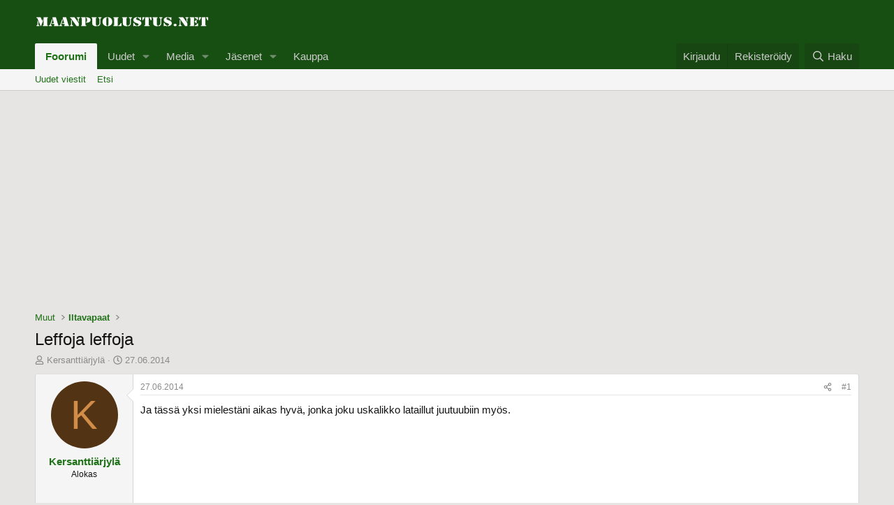

--- FILE ---
content_type: text/html; charset=utf-8
request_url: https://www.google.com/recaptcha/api2/aframe
body_size: 267
content:
<!DOCTYPE HTML><html><head><meta http-equiv="content-type" content="text/html; charset=UTF-8"></head><body><script nonce="cjOLh5DxJClkDQ-gEk7fIw">/** Anti-fraud and anti-abuse applications only. See google.com/recaptcha */ try{var clients={'sodar':'https://pagead2.googlesyndication.com/pagead/sodar?'};window.addEventListener("message",function(a){try{if(a.source===window.parent){var b=JSON.parse(a.data);var c=clients[b['id']];if(c){var d=document.createElement('img');d.src=c+b['params']+'&rc='+(localStorage.getItem("rc::a")?sessionStorage.getItem("rc::b"):"");window.document.body.appendChild(d);sessionStorage.setItem("rc::e",parseInt(sessionStorage.getItem("rc::e")||0)+1);localStorage.setItem("rc::h",'1764446473113');}}}catch(b){}});window.parent.postMessage("_grecaptcha_ready", "*");}catch(b){}</script></body></html>

--- FILE ---
content_type: application/javascript; charset=utf-8
request_url: https://fundingchoicesmessages.google.com/f/AGSKWxUuKs_IL6RxByQ56M4hN7uEJuQPBcdFowI03BamTDI3T-sAjhQEWLa4AxUrblCb0DrALhlyXMj0v-Dv9VR6yz7GArl1lRtabiGuHNfP9ePyTmauOHgsU5cody-Dj_jnWsKyv-Akd7dBXY7Kna_2MKCI5UvUmkXerG5pO7Sw4BnvNuMKRHBzhZ9iyNu_/_?adpartner=-banner-ad//wedel_ad./_js2/oas._460x60.
body_size: -1291
content:
window['1943f133-f23c-48e8-a219-a834f252c314'] = true;